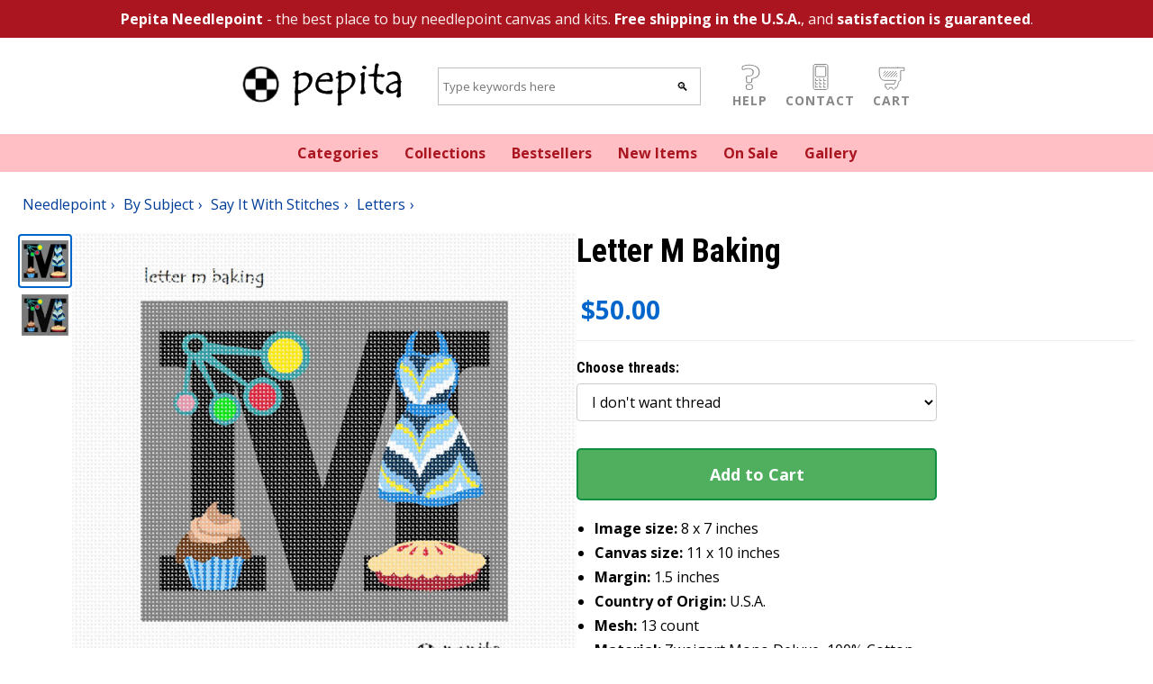

--- FILE ---
content_type: text/html; charset=utf-8
request_url: https://www.pepitaneedlepoint.com/product/needlepoint/letter-m-baking
body_size: 12660
content:
<!DOCTYPE html>
<html lang="en">

<head>
    <meta charset="utf-8" />
    <meta name="viewport" content="width=device-width, initial-scale=1.0" />
    <title>Pepita Needlepoint | Catalog | needlepoint | Letter M Baking</title>
    <meta name="description" content="Letter M Baking: a needlepoint by pepita, $50.00. Free shipping, 30-day money back guarantee." />
    <link rel="preconnect" href="https://fonts.googleapis.com">
    <link rel="preconnect" href="https://fonts.gstatic.com" crossorigin>
    <link
        href="https://fonts.googleapis.com/css2?family=Open+Sans:wght@400;700&family=Roboto+Condensed:wght@700&display=swap"
        rel="stylesheet">
    <style>
        @font-face {
            font-family: "Open Sans fallback";
            size-adjust: 105.42999999999994%;
            ascent-override: 105%;
            src: local("Arial");
        }

        *,
        *:before,
        *:after {
            box-sizing: inherit;
            font-family: 'Open Sans', 'Open Sans fallback', sans-serif;
            font-weight: 400;
        }

        b {
            font-weight: 700;
        }

        h1,
        h2,
        h3,
        h4,
        h5,
        h6,
        h1 *,
        h2 *,
        h3 *,
        h4 *,
        h5 *,
        h6 * {
            font-family: 'Roboto Condensed', sans-serif;
            font-weight: 700;
        }
    </style>
    <link rel="stylesheet" href='/css/site.css?v=2qY3j82dVhrQPeKzTxo5TEQhZOdTwQlNDw64goZjNqo' />
    <link rel="apple-touch-icon" sizes="180x180" href="/apple-touch-icon.png">
    <link rel="icon" type="image/png" sizes="32x32" href="/favicon-32x32.png">
    <link rel="icon" type="image/png" sizes="16x16" href="/favicon-16x16.png">
    <link rel="manifest" href="/site.webmanifest">
    <style>
        header .banner {
            background-color: #AA1520;
            color: #FEE;
        }

        header .menu {
            background-color: #FFBFC4;
            color: #AA1520;
        }

        nav,
        .banner {
            text-align: center;
        }

        .logo {
            padding: 0;
        }

        .logo a {
            padding: 0;
            border: 0;
        }

        section.menu .container,
        section.banner .container,
        section.legal .container {
            padding-top: 10px;
            padding-bottom: 10px;
        }

        header .banner a,
        header .banner a:visited,
        footer nav a,
        footer nav a:visited {
            color: #fff;
        }

        header nav a,
        header nav a:visited {
            color: #AA1520;
        }

        .banner a,
        nav a {
            font-weight: 700;
        }

        nav a {
            display: inline-block;
        }

        nav div,
        nav a {
            margin-right: 25px;
        }

        nav div:last-child,
        nav a:last-child {
            margin-right: 0;
        }

        .button-bar {
            display: flex;
            flex-direction: row;
            flex-wrap: nowrap;
            justify-content: flex-start;
            align-items: flex-end;
        }

        .button-bar a,
        .button-bar label {
            text-transform: uppercase;
            letter-spacing: 1px;
            font-weight: 700;
            margin: 0 2px;
            padding: 2px;
            font-size: 14px;
            line-height: 14px;
            display: block;
            color: #888;
            text-align: center;
            cursor: pointer;
            border: solid 1px transparent;
        }

        .button-bar img {
            width: 30px;
            height: 30px;
        }

        .search-bar a:hover,
        .search-bar a:hover label {
            color: #333;
            text-decoration: none;
        }

        .search-bar .search-input {
            border: 1px solid silver;
            background-color: white;
            padding: 0;
            display: flex;
        }

        .search-bar input {
            padding: 10px 5px;
            border: 0;
            margin: 0;
            background-color: white;
            line-height: 20px;
        }

        .search-bar input[type="text"] {
            outline: none;
            flex-grow: 1;
            min-width: 250px;
        }

        .search-bar input[type="submit"] {
            cursor: pointer;
            flex-grow: 0;
            width: 40px;
            filter: grayscale(100%);
        }

        .search-bar .container {
            display: flex;
            flex-direction: row;
            flex-wrap: nowrap;
            justify-content: center;
            align-items: center;
        }

        #menu-button {
            display: none;
        }

        @media only screen and (max-width: 600px) {

            #menu-button {
                display: block;
            }

            body.menu-open #menu-button {
                border-left: solid 1px #ccc;
                border-top: solid 1px #ccc;
                border-right: solid 1px #eee;
                border-bottom: solid 1px #eee;
            }

            #menu {
                max-height: 0;
                overflow: hidden;
                transition: max-height 0.35s ease;
            }

            body.menu-open #menu {
                max-height: 300px;
            }

            nav div,
            nav a {
                margin-right: 0;
                display: block;
                width: 100%;
                padding: 10px;
                border-bottom: solid 1px #fff;
            }

            section.menu .container {
                padding-left: 0;
                padding-right: 0;
                padding-top: 0;
                padding-bottom: 0;
            }

            .search-bar .container {
                flex-direction: column;
            }
        }

        footer section {
            background-color: #AA1520;
        }

        footer .container {
            display: flex;
            flex-direction: row;
            flex-wrap: nowrap;
            justify-content: center;
            align-items: flex-start;
        }

        @media only screen and (max-width: 600px) {
            footer .container {
                flex-direction: column;
            }
        }

        footer .container {
            padding-top: 5px;
            padding-bottom: 40px;
        }

        footer .container h4 {
            color: #FFBFC4;
        }

        .legal {
            background-color: #601020;
            color: #FEE;
            text-align: center;
            font-size: 12px;
            line-height: 16px;
        }

        footer .link-list a,
        footer .link-list a:visited {
            position: relative;
            font-weight: 700;
        }

        footer .link-list img {
            position: absolute;
            top: 2px;
            height: 18px;
            width: 18px;
        }

        footer .link-list img+span {
            padding-left: 25px;
            font-weight: 700;
        }

        .main-content {
            padding: 40px;
        }

        @media only screen and (max-width: 600px) {
            .main-content {
                padding: 10px;
            }
        }
    </style>
    
    <link rel="stylesheet" href='/css/product.css?v=m9IIcIHCArdGH69BtS6sq7icAB1uXwQFR5J6TylI4Aw' />
    <style>
        @media only screen and (max-width: 600px) {
            .related-title {
                background-color: #FEE;
            }

                #listing-main-image-container {
                    height: 262px !important;
                    max-height: 262px !important;
                    min-height: 262px !important;
                    overflow: hidden;
                    align-items: center;
                }
                #listing-main-image-container .main-image-btn {
                    height: 100%;
                    align-items: center;
                }
                #listing-main-image-container .main-image-btn img {
                    max-height: 100%;
                    width: auto;
                    height: auto;
                    object-fit: contain;
                }
                        }
    </style>
    <link rel="canonical" href="https://www.pepitaneedlepoint.com/product/needlepoint/letter-m-baking" />

</head>

<body>
    <header>
        <section class="banner">
            <div class="container">
                <a href="/about">Pepita Needlepoint</a>
                - the best place to buy needlepoint canvas and kits.
                <a href="/shipping">Free shipping in the U.S.A.</a>, and
                <a href="/guarantee">satisfaction is guaranteed</a>.
            </div>
        </section>
        <section class="search-bar">
            <nav class="container">
                <div class="logo">
                    <a href="/">
                        <picture>
                                            <source media="(min-width: 1024px)"
                                                srcset="https://cdn.pepitaneedlepoint.com/images/logo-36-tempus.gif"
                                width="200" height="62">
                                            <source media="(max-width: 1023px)"
                                                srcset="https://cdn.pepitaneedlepoint.com/images/logo-pn-sm.png"
                                width="150" height="49">
                                            <img src="https://cdn.pepitaneedlepoint.com/images/logo-36-tempus.gif"
                                                width="200" height="62" />
                        </picture>
                    </a>
                </div>
                <div>
                    <form method="get" action="/catalog/search">
                        <div class="search-input">
                            <input type="text" id="q-input" name="q" placeholder="Type keywords here" />
                            <input type="submit" value="🔍" />
                        </div>
                    </form>
                </div>
                <div class="button-bar">
                                    <a id="menu-button" href="#"><img src="https://cdn.pepitaneedlepoint.com/images/hamburger.svg"
                            title="Drop down menu" /><label>Menu</label></a>
                                    <a href="/faq"><img src="https://cdn.pepitaneedlepoint.com/images/questionmark.svg"
                            title="help" /><label>Help</label></a>
                                    <a href="/contact"><img src="https://cdn.pepitaneedlepoint.com/images/cellphone.svg" alt="phone"
                            title="contact" /><label>Contact</label></a>
                                    <a href="/checkout" rel="nofollow"><img
                                            src="https://cdn.pepitaneedlepoint.com/images/shoppingcart.svg" alt="shopping cart"
                            title="shopping cart" /><label>Cart</label></a>
                </div>
            </nav>
        </section>
        <section id="menu" class="menu">
            <nav class="container">
                <a href="/catalog/needlepoint/by-subject">Categories</a>
                <a href="/catalog/needlepoint/collections">Collections</a>
                <a rel="nofollow" href="/catalog/products/bestsellers">Bestsellers</a>
                <a rel="nofollow" href="/catalog/products/new">New Items</a>
                <a rel="nofollow" href="/catalog/products/onsale">On Sale</a>
                <a href="/gallery">Gallery</a>
            </nav>
        </section>
    </header>
    <main>
        
<div itemtype="https://schema.org/Product" itemscope>
    <meta itemprop="name" content="Letter M Baking" />
    <meta itemprop="description" content="For the person in your life who loves to bake.  A bargello apron, cupcake, and pie along with measuring spoons adorn this lovely letter of the alphabet. This is an adorable gift for the cake decorator, baker, or bakery owner." />
    <meta itemprop="size" content="11x10 in" />
        <link itemprop="image" href="https://cdn.pepitaneedlepoint.com/gfx/needlepoint/zoom/letter-m-baking.jpg" />
        <link itemprop="image" href="https://cdn.pepitaneedlepoint.com/gfx/sim/zoom/letter-m-baking.jpg" />
    <div itemprop="offers" itemtype="https://schema.org/Offer" itemscope>
        <link itemprop="url" href="https://www.pepitaneedlepoint.com/product/needlepoint/letter-m-baking" />
        <meta itemprop="availability" content="https://schema.org/InStock" />
        <meta itemprop="priceCurrency" content="USD" />
        <meta itemprop="itemCondition" content="https://schema.org/NewCondition" />
        <meta itemprop="price" content="50.00" />
        <meta itemprop="priceValidUntil" content="2027-12-31" />
        <div itemprop="shippingDetails" itemtype="https://schema.org/OfferShippingDetails" itemscope>
            <div itemprop="shippingRate" itemtype="https://schema.org/MonetaryAmount" itemscope>
                <meta itemprop="value" content="0.00" />
                <meta itemprop="currency" content="USD" />
            </div>
            <div itemprop="shippingDestination" itemtype="https://schema.org/DefinedRegion" itemscope>
                <meta itemprop="addressCountry" content="US" />
            </div>
            <div itemprop="deliveryTime" itemtype="https://schema.org/ShippingDeliveryTime" itemscope>
                <div itemprop="handlingTime" itemtype="https://schema.org/QuantitativeValue" itemscope>
                    <meta itemprop="minValue" content="0" />
                    <meta itemprop="maxValue" content="3" />
                    <meta itemprop="unitCode" content="d" />
                </div>
                <div itemprop="transitTime" itemtype="https://schema.org/QuantitativeValue" itemscope>
                    <meta itemprop="minValue" content="1" />
                    <meta itemprop="maxValue" content="5" />
                    <meta itemprop="unitCode" content="d" />
                </div>
            </div>
        </div>
    </div>
    <meta itemprop="sku" content="bak-mem" />
    <meta itemprop="mpn" content="bak-mem" />
    <div itemprop="brand" itemtype="https://schema.org/Brand" itemscope>
        <meta itemprop="name" content="pepita" />
    </div>
</div>
<section>
    <div class="breadcrumbs">
        <ul itemscope itemtype="https://schema.org/BreadcrumbList">
                <li itemprop="itemListElement" itemscope itemtype="https://schema.org/ListItem">
                    <a itemprop="item" href="/catalog/needlepoint"><span itemprop="name">Needlepoint</span></a>
                    <meta itemprop="position" content="0" />
                </li>
                <li itemprop="itemListElement" itemscope itemtype="https://schema.org/ListItem">
                    <a itemprop="item" href="/catalog/needlepoint/by-subject"><span itemprop="name">By Subject</span></a>
                    <meta itemprop="position" content="1" />
                </li>
                <li itemprop="itemListElement" itemscope itemtype="https://schema.org/ListItem">
                    <a itemprop="item" href="/catalog/needlepoint/by-subject/say-it-with-stitches"><span itemprop="name">Say It With Stitches</span></a>
                    <meta itemprop="position" content="2" />
                </li>
                <li itemprop="itemListElement" itemscope itemtype="https://schema.org/ListItem">
                    <a itemprop="item" href="/catalog/needlepoint/by-subject/say-it-with-stitches/letters"><span itemprop="name">Letters</span></a>
                    <meta itemprop="position" content="3" />
                </li>
        </ul>
    </div>
</section>
<section class="core-listing">
    <div class="container">
        <div class="listing-flex">
            <div id="div-listing-images" class="listing-images">
                <div class="listing-thumbnails">
                        <div class="thumbnail-btn" data-filename="needlepoint/letter-m-baking.jpg" data-index="0" aria-label="View image 1">
                            <img src="https://cdn.pepitaneedlepoint.com/gfx/needlepoint/thumb/letter-m-baking.jpg" alt="" />
                        </div>
                        <div class="thumbnail-btn" data-filename="sim/letter-m-baking.jpg" data-index="1" aria-label="View image 2">
                            <img src="https://cdn.pepitaneedlepoint.com/gfx/sim/thumb/letter-m-baking.jpg" alt="" />
                        </div>
                </div>
                <div class="listing-main-image-container" id="listing-main-image-container">
                    <div class="main-image-btn" id="main-image-btn" aria-label="View full size image">
                        <picture id="main-picture">
                            <source media="(max-width: 600px)" id="main-img-source-mobile" srcset="https://cdn.pepitaneedlepoint.com/gfx/needlepoint/letter-m-baking.jpg" />
                            <source media="(min-width: 601px)" id="main-img-source-desktop" srcset="https://cdn.pepitaneedlepoint.com/gfx/needlepoint/zoom/letter-m-baking.jpg" />
                            <img id="main-img" src="https://cdn.pepitaneedlepoint.com/gfx/needlepoint/zoom/letter-m-baking.jpg" alt="Letter M Baking" />
                        </picture>
                    </div>
                </div>
            </div>
            <div class="listing-form">
                <div class="listing-title">
                    <h1 id="product-title">
                        Letter M Baking
                    </h1>
                </div>


                <div id="div-listing-variants" class="listing-variants">
                    
                    <div id="product-price" class="product-price">
                            <div id="original-price" class="item-original-price" style="display: none;"></div>
                        <div id="current-price" class="item-price">$50.00</div>
                            <div id="sale-badge" class='on-sale-badge' style="display: none;">On Sale!</div>
                    </div>

                        <div class="variant-selection">
                            <h3>Choose threads:</h3>
                            <select id="kit-select" name="thread-option">
                                        <option value="/product/needlepoint/letter-m-baking" selected>I don't want thread</option>
                                        <option value="/product/needlepoint/kit-letter-m-baking">26 skeins DMC Pearl Cotton &#x2B;$65.00</option>
                            </select>
                        </div>
                    <form method="post" action="/checkout/additem" class="add-to-cart-form">
                                        <input name="__RequestVerificationToken" type="hidden" value="CfDJ8Kq1qkrXJAlNvI1DvAFY4rcGB_4UkAXEdTAvaejvBiyiZftI0m8su2KINIoMvJMEo3MPqM9lOm2gqTlnq9XMVuwObb5t_Y_smkzkTnKG-N2TNl3xwONmqTM438xl6apMNSY4WGGJu6s8CMgORGn9C90" />
                        <input type="hidden" id="sku-input" name="sku" value="bak-mem" />
                                        <input type="hidden" name="quantity" value="1" />
                        <button type="submit" class="add-to-cart-button">Add to Cart</button>
                                    </form>

                    <ul class="bullets">
                        <li>
                            <b>Image size:</b>
                            <span id="bullet-image-size">8 x 7 inches</span>
                        </li>
                        <li>
                            <b>Canvas size:</b>
                            <span id="bullet-canvas-size">11 x 10 inches</span>
                        </li>
                        <li>
                            <b>Margin:</b>
                            <span id="bullet-margin">1.5 inches</span>
                        </li>
                        <li>
                            <b>Country of Origin:</b>
                            <span>U.S.A.</span>
                        </li>
                            <li id="bullet-mesh-container">
                                <b>Mesh:</b>
                                <span id="bullet-mesh">13 count</span>
                            </li>
                        <li>
                            <b>Material:</b>
                            <span>Zweigart Mono Deluxe, 100% Cotton</span>
                        </li>
                        <li>
                            <b>Customization:</b>
                            <a id="customize-link" href="/customize/letter-m-baking" rel="nofollow">
                                Click here to customize
                            </a>
                        </li>
                    </ul>
                </div>
            </div>
        </div>
    </div>
</section>

<!-- Image Viewer Modal -->
<div id="image-viewer-modal" class="image-viewer-modal" role="dialog" aria-label="Image viewer" aria-hidden="true">
    <div class="image-viewer-backdrop"></div>
    <div class="image-viewer-content">
        <button type="button" class="image-viewer-close" aria-label="Close image viewer">&times;</button>
        <div class="image-viewer-main">
            <div class="image-viewer-image-container" id="image-viewer-image-container">
                <img id="modal-main-img" src="" alt="" />
            </div>
        </div>
        <div class="image-viewer-info">
            <span id="image-viewer-counter" class="image-viewer-counter"></span>
        </div>
        <div class="image-viewer-thumbnails">
                <div class="modal-thumbnail-btn" data-filename="needlepoint/letter-m-baking.jpg" data-index="0" aria-label="View image 1">
                    <img src="https://cdn.pepitaneedlepoint.com/gfx/needlepoint/thumb/letter-m-baking.jpg" alt="" />
                </div>
                <div class="modal-thumbnail-btn" data-filename="sim/letter-m-baking.jpg" data-index="1" aria-label="View image 2">
                    <img src="https://cdn.pepitaneedlepoint.com/gfx/sim/thumb/letter-m-baking.jpg" alt="" />
                </div>
        </div>
    </div>
</div>

<section class="item-description">
    <div class="container">
        <h1 id="description-title">Letter M Baking</h1>

        <div id="description-content">
            <p>For the person in your life who loves to bake.  A bargello apron, cupcake, and pie along with measuring spoons adorn this lovely letter of the alphabet. This is an adorable gift for the cake decorator, baker, or bakery owner.</p>
        </div>
        <div id="attribution-content">
        </div>

            <h2>About Our Needlepoint Canvas</h2>
            <p>
                Pepita Needlepoint canvases are printed on high-quality Zweigart Mono Deluxe White canvas. 
                The 100% cotton weave is easy on the eyes and gentle on the hands for your stitching enjoyment. 
                Bright, vivid and fade-resistant ink allow you to easily match thread to the image on the canvas. 
                Our proprietary printing process was developed by specialists in the fabric printing industry and we guarantee you will not find a better quality painted canvas. 
                Pepita's line of needlepoint canvases and needlepoint kits are simply the best available on the market today. <a href="/about">Learn more about Pepita Needlepoint</a>.
            </p>

    </div>
</section>



    <section class="related-title">
        <div class="container">
            <h2>Related Categories</h2>
        </div>
    </section>
    <section class="related">
        <div class="container">
            <div class="category-list">
                <ul>
                        <li>
                            <a href="/catalog/needlepoint/by-subject/food-kitchen/">
                                <div>
                                    <img loading="lazy" src="https://cdn.pepitaneedlepoint.com/gfx/catalog/category/ice-cream-cone-food-desserts-needlepoint.jpg" />
                                </div>
                                <div>Food &amp; Kitchen</div>
                            </a>
                        </li>
                        <li>
                            <a href="/catalog/needlepoint/by-subject/food-kitchen/desserts/">
                                <div>
                                    <img loading="lazy" src="https://cdn.pepitaneedlepoint.com/gfx/catalog/category/needlepoint-creamsicle.jpg" />
                                </div>
                                <div>Desserts</div>
                            </a>
                        </li>
                        <li>
                            <a href="/catalog/needlepoint/by-subject/say-it-with-stitches/">
                                <div>
                                    <img loading="lazy" src="https://cdn.pepitaneedlepoint.com/gfx/catalog/category/name-needlepoint-pillow.jpg" />
                                </div>
                                <div>Say It With Stitches</div>
                            </a>
                        </li>
                        <li>
                            <a href="/catalog/needlepoint/by-subject/say-it-with-stitches/letters/">
                                <div>
                                    <img loading="lazy" src="https://cdn.pepitaneedlepoint.com/gfx/catalog/category/letter-f-camel-tartan-needlepoint-pillow.jpg" />
                                </div>
                                <div>Letters</div>
                            </a>
                        </li>
                </ul>
            </div>
        </div>
    </section>
    <section class="related-title">
        <div class="container">
            <h2>Related Products</h2>
        </div>
    </section>
    <section class="related">
        <div class="container">
            <div class="category-list product-list">
                <ul>
                        <li>
                            <a href="/product/needlepoint/letter-m-agate-magentas">
                                <div>
                                    <img loading="lazy" src="https://cdn.pepitaneedlepoint.com/gfx/needlepoint/thumb/letter-m-agate-magentas.jpg" />
                                </div>
                                <div>Letter M Agate Magentas</div>
                            </a>
                        </li>
                        <li>
                            <a href="/product/needlepoint/letter-e-under-the-sea">
                                <div>
                                    <img loading="lazy" src="https://cdn.pepitaneedlepoint.com/gfx/needlepoint/thumb/letter-e-under-the-sea.jpg" />
                                </div>
                                <div>Letter E Under The Sea</div>
                            </a>
                        </li>
                        <li>
                            <a href="/product/needlepoint/letter-m-basketball">
                                <div>
                                    <img loading="lazy" src="https://cdn.pepitaneedlepoint.com/gfx/needlepoint/thumb/letter-m-basketball.jpg" />
                                </div>
                                <div>Letter M Basketball</div>
                            </a>
                        </li>
                        <li>
                            <a href="/product/needlepoint/letter-m-vintage-wedgewood-floral">
                                <div>
                                    <img loading="lazy" src="https://cdn.pepitaneedlepoint.com/gfx/needlepoint/thumb/letter-m-vintage-wedgewood-floral.jpg" />
                                </div>
                                <div>Letter M Vintage Wedgewood Floral</div>
                            </a>
                        </li>
                        <li>
                            <a href="/product/needlepoint/letter-m-unicorn">
                                <div>
                                    <img loading="lazy" src="https://cdn.pepitaneedlepoint.com/gfx/needlepoint/thumb/letter-m-unicorn.jpg" />
                                </div>
                                <div>Letter M Unicorn</div>
                            </a>
                        </li>
                        <li>
                            <a href="/product/needlepoint/letter-m-color-by-number">
                                <div>
                                    <img loading="lazy" src="https://cdn.pepitaneedlepoint.com/gfx/needlepoint/thumb/letter-m-color-by-number.jpg" />
                                </div>
                                <div>Letter M Color By Number</div>
                            </a>
                        </li>
                        <li>
                            <a href="/product/needlepoint/letter-m-wreath">
                                <div>
                                    <img loading="lazy" src="https://cdn.pepitaneedlepoint.com/gfx/needlepoint/thumb/letter-m-wreath.jpg" />
                                </div>
                                <div>Letter M Wreath</div>
                            </a>
                        </li>
                        <li>
                            <a href="/product/needlepoint/letter-m-work">
                                <div>
                                    <img loading="lazy" src="https://cdn.pepitaneedlepoint.com/gfx/needlepoint/thumb/letter-m-work.jpg" />
                                </div>
                                <div>Letter M Work</div>
                            </a>
                        </li>
                        <li>
                            <a href="/product/needlepoint/letter-m-cats-galore">
                                <div>
                                    <img loading="lazy" src="https://cdn.pepitaneedlepoint.com/gfx/needlepoint/thumb/letter-m-cats-galore.jpg" />
                                </div>
                                <div>Letter M Cats Galore</div>
                            </a>
                        </li>
                        <li>
                            <a href="/product/needlepoint/letter-m-ride-the-waves">
                                <div>
                                    <img loading="lazy" src="https://cdn.pepitaneedlepoint.com/gfx/needlepoint/thumb/letter-m-ride-the-waves.jpg" />
                                </div>
                                <div>Letter M Ride The Waves</div>
                            </a>
                        </li>
                        <li>
                            <a href="/product/needlepoint/letter-m-flower-shape">
                                <div>
                                    <img loading="lazy" src="https://cdn.pepitaneedlepoint.com/gfx/needlepoint/thumb/letter-m-flower-shape.jpg" />
                                </div>
                                <div>Letter M Flower Shape</div>
                            </a>
                        </li>
                        <li>
                            <a href="/product/needlepoint/letter-m-space">
                                <div>
                                    <img loading="lazy" src="https://cdn.pepitaneedlepoint.com/gfx/needlepoint/thumb/letter-m-space.jpg" />
                                </div>
                                <div>Letter M Space</div>
                            </a>
                        </li>
                        <li>
                            <a href="/product/needlepoint/letter-m-medical">
                                <div>
                                    <img loading="lazy" src="https://cdn.pepitaneedlepoint.com/gfx/needlepoint/thumb/letter-m-medical.jpg" />
                                </div>
                                <div>Letter M Medical</div>
                            </a>
                        </li>
                        <li>
                            <a href="/product/needlepoint/letter-m-music">
                                <div>
                                    <img loading="lazy" src="https://cdn.pepitaneedlepoint.com/gfx/needlepoint/thumb/letter-m-music.jpg" />
                                </div>
                                <div>Letter M Music</div>
                            </a>
                        </li>
                        <li>
                            <a href="/product/needlepoint/letter-m-black-cat">
                                <div>
                                    <img loading="lazy" src="https://cdn.pepitaneedlepoint.com/gfx/needlepoint/thumb/letter-m-black-cat.jpg" />
                                </div>
                                <div>Letter M Black Cat</div>
                            </a>
                        </li>
                        <li>
                            <a href="/product/needlepoint/letter-m-makeup">
                                <div>
                                    <img loading="lazy" src="https://cdn.pepitaneedlepoint.com/gfx/needlepoint/thumb/letter-m-makeup.jpg" />
                                </div>
                                <div>Letter M Makeup</div>
                            </a>
                        </li>
                        <li>
                            <a href="/product/needlepoint/polka-dot-letter-m">
                                <div>
                                    <img loading="lazy" src="https://cdn.pepitaneedlepoint.com/gfx/needlepoint/thumb/polka-dot-letter-m.jpg" />
                                </div>
                                <div>Polka Dot Letter M</div>
                            </a>
                        </li>
                        <li>
                            <a href="/product/needlepoint/letter-m-bows">
                                <div>
                                    <img loading="lazy" src="https://cdn.pepitaneedlepoint.com/gfx/needlepoint/thumb/letter-m-bows.jpg" />
                                </div>
                                <div>Letter M Bows</div>
                            </a>
                        </li>
                        <li>
                            <a href="/product/needlepoint/m-rainbow">
                                <div>
                                    <img loading="lazy" src="https://cdn.pepitaneedlepoint.com/gfx/needlepoint/thumb/m-rainbow.jpg" />
                                </div>
                                <div>Letter M Rainbow</div>
                            </a>
                        </li>
                </ul>
            </div>
        </div>
    </section>


    </main>

    <footer>
        <section class="link-farm">
            <div class="container">
                <div class="link-list">
                    <h4>Important links</h4>
                    <a href="/about">About us</a>
                    <a rel="nofollow" href="privacy">Privacy</a>
                    <a rel="nofollow" href="tos">Terms of Service</a>
                    <h4>Customer service</h4>
                    <a href="/faq">Help</a>
                    <a href="/contact">Contact</a>
                    <a href="/shipping">Shipping</a>
                    <a href="/guarantee">Guarantee</a>
                </div>
                <div class="link-list">
                    <h4>Follow us</h4>
                    <a href="https://www.needlepointofview.com/">Blog</a>
                    <a href="https://g.page/pepitaneedlepoint?gm">Google Business</a>
                    <a href="https://www.facebook.com/pepitaneedlepoint"><img
                                            src="https://cdn.pepitaneedlepoint.com/images/facebook.svg" /><span>Facebook</span></a>
                    <a href="https://instagram.com/pepitaneedlepoint"><img
                                            src="https://cdn.pepitaneedlepoint.com/images/instagram.svg" /><span>Instagram</span></a>
                                    <a href="https://twitter.com/needlepov"><img
                                            src="https://cdn.pepitaneedlepoint.com/images/twitter.svg" /><span>Twitter</span></a>
                    <a href="https://www.pinterest.com/myneedlepoint/my-favorite-needlepoints/"><img
                                            src="https://cdn.pepitaneedlepoint.com/images/pinterest.svg" /><span>Pinterest</span></a>
                </div>
                <div class="link-list">
                    <h4>Wildlife subjects</h4>
                    <a href="/catalog/needlepoint/by-subject/animals-wildlife/birds">Birds</a>
                    <a href="/catalog/needlepoint/by-subject/animals-wildlife/cats">Cats</a>
                    <a href="/catalog/needlepoint/by-subject/animals-wildlife/dogs">Dogs</a>
                    <a href="/catalog/needlepoint/by-subject/animals-wildlife/butterflies-insects">Butterflies</a>
                    <a href="/catalog/needlepoint/by-subject/animals-wildlife/farm">Farm</a>
                    <a href="/catalog/needlepoint/by-subject/animals-wildlife/fish-reptiles">Fish</a>
                    <a href="/catalog/needlepoint/by-subject/animals-wildlife/jungle">Jungle</a>
                </div>
                <div class="link-list">
                    <h4>Floral designs</h4>
                    <a href="/catalog/needlepoint/by-subject/floral-gardens/flowers">Flowers</a>
                    <a href="/catalog/needlepoint/by-subject/floral-gardens/bouquets">Bouquets</a>
                    <a href="/catalog/needlepoint/by-subject/floral-gardens/floral-design">Design</a>
                    <a href="/catalog/needlepoint/by-subject/floral-gardens/trees">Trees</a>
                    <a href="/catalog/needlepoint/by-subject/floral-gardens/topiaries">Topiaries</a>
                    <a href="/catalog/needlepoint/by-subject/floral-gardens/gardens">Gardens</a>
                </div>
                <div class="link-list">
                    <h4>Say something</h4>
                    <a href="/catalog/needlepoint/by-subject/say-it-with-stitches/letters">Letters</a>
                    <a href="/catalog/needlepoint/by-subject/say-it-with-stitches/words">Words</a>
                    <a href="/catalog/needlepoint/by-subject/say-it-with-stitches/sayings">Sayings</a>
                    <a href="/catalog/needlepoint/by-subject/say-it-with-stitches/symbols">Symbols</a>
                    <a href="/catalog/needlepoint/by-subject/say-it-with-stitches/names">Names</a>
                </div>
            </div>
        </section>
        <section class="legal">
            <div class="container">
                Copyright &copy; 2022 - Pepita Creations LLC
            </div>
        </section>
    </footer>

    <script src="/js/site.js?v=p58P7M5jGcAODIza_m5gCvS8HVUlMlygRlPTOo8Q2-g"></script>
    
<script>
    var currentImageIndex = 0;
    var imageGfxUrls = [
            "https://cdn.pepitaneedlepoint.com/gfx/needlepoint/letter-m-baking.jpg",
            "https://cdn.pepitaneedlepoint.com/gfx/sim/letter-m-baking.jpg",
    ];
    var imageZoomUrls = [
            "https://cdn.pepitaneedlepoint.com/gfx/needlepoint/zoom/letter-m-baking.jpg",
            "https://cdn.pepitaneedlepoint.com/gfx/sim/zoom/letter-m-baking.jpg",
    ];
    
    // Variant data array for client-side variant switching
    var variants = [{"slug":"letter-m-baking","url":"/product/needlepoint/letter-m-baking","sku":"bak-mem","name":"Letter M Baking","pics":[{"filename":"needlepoint/letter-m-baking.jpg","gfxUrl":"https://cdn.pepitaneedlepoint.com/gfx/needlepoint/letter-m-baking.jpg","thumbUrl":"https://cdn.pepitaneedlepoint.com/gfx/needlepoint/thumb/letter-m-baking.jpg","zoomUrl":"https://cdn.pepitaneedlepoint.com/gfx/needlepoint/zoom/letter-m-baking.jpg"},{"filename":"sim/letter-m-baking.jpg","gfxUrl":"https://cdn.pepitaneedlepoint.com/gfx/sim/letter-m-baking.jpg","thumbUrl":"https://cdn.pepitaneedlepoint.com/gfx/sim/thumb/letter-m-baking.jpg","zoomUrl":"https://cdn.pepitaneedlepoint.com/gfx/sim/zoom/letter-m-baking.jpg"}],"price":"50.00","originalPriceFormatted":"$50.00","promoPrice":"37.50","promoPriceFormatted":"$37.50","currentPrice":"50.00","currentPriceFormatted":"$50.00","isOnSale":false,"showSaleBadge":false,"priceReduction":"0.00","priceReductionFormatted":"$0.00","priceReductionPercent":"0","hasKitOption":true,"isKit":false,"kitSku":"kit-bak-mem","canvasOnlySku":"bak-mem","kitUrl":"/product/needlepoint/kit-letter-m-baking","canvasOnlyUrl":"/product/needlepoint/letter-m-baking","threadOptionText":"26 skeins DMC Pearl Cotton \u002B$65.00","noThreadOptionText":"I don\u0027t want thread","imageDimensions":"8 x 7 inches","canvasDimensions":"11 x 10 inches","canvasDimensionsCondensed":"11x10 in","marginDimensions":"1.5 inches","meshSize":"13 count","size":null,"width":"11","height":"10","dimensions":"11\u0022 \u00D7 10\u0022","color":null,"colorPicFilename":"needlepoint/letter-m-baking.jpg","colorThumbUrl":"https://cdn.pepitaneedlepoint.com/gfx/needlepoint/thumb/letter-m-baking.jpg","descriptionHtml":"\u003Cp\u003EFor the person in your life who loves to bake.  A bargello apron, cupcake, and pie along with measuring spoons adorn this lovely letter of the alphabet. This is an adorable gift for the cake decorator, baker, or bakery owner.\u003C/p\u003E","attribution":""},{"slug":"kit-letter-m-baking","url":"/product/needlepoint/kit-letter-m-baking","sku":"kit-bak-mem","name":"Letter M Baking","pics":[{"filename":"needlepoint/letter-m-baking.jpg","gfxUrl":"https://cdn.pepitaneedlepoint.com/gfx/needlepoint/letter-m-baking.jpg","thumbUrl":"https://cdn.pepitaneedlepoint.com/gfx/needlepoint/thumb/letter-m-baking.jpg","zoomUrl":"https://cdn.pepitaneedlepoint.com/gfx/needlepoint/zoom/letter-m-baking.jpg"},{"filename":"sim/letter-m-baking.jpg","gfxUrl":"https://cdn.pepitaneedlepoint.com/gfx/sim/letter-m-baking.jpg","thumbUrl":"https://cdn.pepitaneedlepoint.com/gfx/sim/thumb/letter-m-baking.jpg","zoomUrl":"https://cdn.pepitaneedlepoint.com/gfx/sim/zoom/letter-m-baking.jpg"}],"price":"115.00","originalPriceFormatted":"$115.00","promoPrice":"102.50","promoPriceFormatted":"$102.50","currentPrice":"115.00","currentPriceFormatted":"$115.00","isOnSale":false,"showSaleBadge":false,"priceReduction":"0.00","priceReductionFormatted":"$0.00","priceReductionPercent":"0","hasKitOption":true,"isKit":true,"kitSku":"kit-bak-mem","canvasOnlySku":"bak-mem","kitUrl":"/product/needlepoint/kit-letter-m-baking","canvasOnlyUrl":"/product/needlepoint/letter-m-baking","threadOptionText":"26 skeins DMC Pearl Cotton","noThreadOptionText":"I don\u0027t want thread -$65.00","imageDimensions":"8 x 7 inches","canvasDimensions":"11 x 10 inches","canvasDimensionsCondensed":"11x10 in","marginDimensions":"1.5 inches","meshSize":"13 count","size":null,"width":"11","height":"10","dimensions":"11\u0022 \u00D7 10\u0022","color":null,"colorPicFilename":"needlepoint/letter-m-baking.jpg","colorThumbUrl":"https://cdn.pepitaneedlepoint.com/gfx/needlepoint/thumb/letter-m-baking.jpg","descriptionHtml":"\u003Cp\u003EFor the person in your life who loves to bake.  A bargello apron, cupcake, and pie along with measuring spoons adorn this lovely letter of the alphabet. This is an adorable gift for the cake decorator, baker, or bakery owner.\u003C/p\u003E","attribution":""}];
    
    // Current variant state
    var currentVariant = null;
    
    // Initialize current variant from page data
    function initializeCurrentVariant() {
        var currentSku = document.getElementById('sku-input').value;
        currentVariant = variants.find(function(v) {
            return v.sku === currentSku;
        });
        if (!currentVariant && variants.length > 0) {
            currentVariant = variants[0];
        }
    }
    
    // Find variant by size, color, and isKit
    function findVariant(size, color, isKit) {
        return variants.find(function(v) {
            var sizeMatch = (size === null && v.size === null) || (size === v.size);
            var colorMatch = (color === null && v.color === null) || (color === v.color);
            var kitMatch = v.isKit === isKit;
            return sizeMatch && colorMatch && kitMatch;
        });
    }
    
    // Update page with variant data
    function updateVariant(variant) {
        if (!variant) return;
        
        // Dim the page during transition
        var overlay = document.getElementById('variant-transition-overlay');
        if (!overlay) {
            overlay = document.createElement('div');
            overlay.id = 'variant-transition-overlay';
            overlay.style.cssText = 'position: fixed; top: 0; left: 0; width: 100%; height: 100%; background: rgba(255,255,255,0.7); z-index: 9998; pointer-events: none; opacity: 0; transition: opacity 0.2s;';
            document.body.appendChild(overlay);
        }
        
        // Show dimming overlay
        overlay.style.opacity = '1';
        
        // Update after a brief delay to show transition
        setTimeout(function() {
            // Update title (two places)
            var titleEl = document.getElementById('product-title');
            if (titleEl) titleEl.textContent = variant.name;
            var descTitleEl = document.getElementById('description-title');
            if (descTitleEl) descTitleEl.textContent = variant.name;
            
            // Update sale badge
            var saleBadge = document.getElementById('sale-badge');
            if (saleBadge) {
                saleBadge.style.display = variant.showSaleBadge ? 'block' : 'none';
            }
            
            // Update price display
            var priceContainer = document.getElementById('product-price');
            var originalPrice = document.getElementById('original-price');
            var currentPrice = document.getElementById('current-price');
            if (priceContainer && originalPrice && currentPrice) {
                if (variant.isOnSale) {
                    originalPrice.textContent = variant.originalPriceFormatted;
                    originalPrice.style.display = 'block';
                } else {
                    originalPrice.style.display = 'none';
                }
                currentPrice.textContent = variant.currentPriceFormatted;
            }
            
            // Update images
            if (variant.pics && variant.pics.length > 0) {
                // Update image arrays for image viewer
                imageGfxUrls = variant.pics.map(function(pic) { return pic.gfxUrl; });
                imageZoomUrls = variant.pics.map(function(pic) { return pic.zoomUrl; });
                
                // Update thumbnails
                var thumbnailContainer = document.querySelector('.listing-thumbnails');
                if (thumbnailContainer) {
                    thumbnailContainer.innerHTML = '';
                    variant.pics.forEach(function(pic, index) {
                        var btn = document.createElement('div');
                        btn.className = 'thumbnail-btn';
                        btn.setAttribute('data-filename', pic.filename);
                        btn.setAttribute('data-index', index);
                        btn.setAttribute('aria-label', 'View image ' + (index + 1));
                        btn.addEventListener('click', function() { handleThumbnailClick(btn); });
                        var img = document.createElement('img');
                        img.src = pic.thumbUrl;
                        img.alt = '';
                        img.addEventListener('error', function() { handleThumbnailImageError(this); });
                        btn.appendChild(img);
                        thumbnailContainer.appendChild(btn);
                    });
                    initThumbnailErrorHandlers();
                }
                
                // Update modal thumbnails
                var modalThumbnailContainer = document.querySelector('.image-viewer-thumbnails');
                if (modalThumbnailContainer) {
                    modalThumbnailContainer.innerHTML = '';
                    variant.pics.forEach(function(pic, index) {
                        var btn = document.createElement('div');
                        btn.className = 'modal-thumbnail-btn';
                        btn.setAttribute('data-filename', pic.filename);
                        btn.setAttribute('data-index', index);
                        btn.setAttribute('aria-label', 'View image ' + (index + 1));
                        btn.addEventListener('click', function() { handleModalThumbnailClick(btn); });
                        var img = document.createElement('img');
                        img.src = pic.thumbUrl;
                        img.alt = '';
                        img.addEventListener('error', function() { handleThumbnailImageError(this); });
                        btn.appendChild(img);
                        modalThumbnailContainer.appendChild(btn);
                    });
                    initThumbnailErrorHandlers();
                }
                
                // Update main image picture element
                var mobileSource = document.getElementById('main-img-source-mobile');
                var desktopSource = document.getElementById('main-img-source-desktop');
                var mainImg = document.getElementById('main-img');
                if (variant.pics && variant.pics[0]) {
                    if (mobileSource) {
                        mobileSource.srcset = variant.pics[0].gfxUrl;
                    }
                    if (desktopSource) {
                        desktopSource.srcset = variant.pics[0].zoomUrl;
                    }
                    if (mainImg) {
                        // Fallback img uses desktop (zoom) version
                        mainImg.src = variant.pics[0].zoomUrl;
                    }
                    currentImageIndex = 0;
                }
            }
            
            // Update kit dropdown
            var kitSelect = document.getElementById('kit-select');
            if (kitSelect && variant.hasKitOption) {
                kitSelect.innerHTML = '';
                if (variant.isKit) {
                    // Currently viewing kit, show canvas-only option first
                    var canvasOption = document.createElement('option');
                    canvasOption.value = variant.canvasOnlyUrl;
                    canvasOption.textContent = variant.noThreadOptionText || "I don't want thread";
                    kitSelect.appendChild(canvasOption);
                    var kitOption = document.createElement('option');
                    kitOption.value = variant.kitUrl;
                    kitOption.textContent = variant.threadOptionText;
                    kitOption.selected = true;
                    kitSelect.appendChild(kitOption);
                } else {
                    // Currently viewing canvas-only, show it first
                    var canvasOption = document.createElement('option');
                    canvasOption.value = variant.canvasOnlyUrl;
                    canvasOption.textContent = "I don't want thread";
                    canvasOption.selected = true;
                    kitSelect.appendChild(canvasOption);
                    var kitOption = document.createElement('option');
                    kitOption.value = variant.kitUrl;
                    kitOption.textContent = variant.threadOptionText;
                    kitSelect.appendChild(kitOption);
                }
            } else if (kitSelect) {
                kitSelect.innerHTML = '';
                var option = document.createElement('option');
                option.value = variant.canvasOnlyUrl;
                option.textContent = "No thread option for this size/color";
                option.selected = true;
                kitSelect.appendChild(option);
            }
            
            // Rebuild variant selectors
            rebuildVariantSelectors(variant);
            
            // Update SKU in form
            var skuInput = document.getElementById('sku-input');
            if (skuInput) {
                skuInput.value = variant.sku;
            }
            
            // Update bullet points
            var imageSizeEl = document.getElementById('bullet-image-size');
            if (imageSizeEl) imageSizeEl.textContent = variant.imageDimensions || '';
            var canvasSizeEl = document.getElementById('bullet-canvas-size');
            if (canvasSizeEl) canvasSizeEl.textContent = variant.canvasDimensions || '';
            var marginEl = document.getElementById('bullet-margin');
            if (marginEl) marginEl.textContent = variant.marginDimensions || '';
            var meshContainer = document.getElementById('bullet-mesh-container');
            var meshEl = document.getElementById('bullet-mesh');
            if (meshContainer && meshEl) {
                if (variant.meshSize) {
                    meshEl.textContent = variant.meshSize;
                    meshContainer.style.display = '';
                } else {
                    meshContainer.style.display = 'none';
                }
            }
            
            // Update customize link
            var customizeLink = document.getElementById('customize-link');
            if (customizeLink) {
                customizeLink.href = '/customize/' + variant.slug;
            }
            
            // Update description
            var descContent = document.getElementById('description-content');
            if (descContent) {
                descContent.innerHTML = variant.descriptionHtml || '';
            }
            var attributionContent = document.getElementById('attribution-content');
            if (attributionContent) {
                attributionContent.innerHTML = variant.attribution || '';
            }
            
            // Update current variant
            currentVariant = variant;
            
            // Hide dimming overlay
            overlay.style.opacity = '0';
        }, 100);
    }
    
    // Rebuild size and color selectors based on current variant
    function rebuildVariantSelectors(variant) {
        if (!variant) return;
        
        // Rebuild size selector based on available sizes for current color
        var sizeContainer = document.querySelector('.variant-size-options');
            if (sizeContainer) {
                // Find all available sizes for the current color and kit status
                var availableSizes = variants.filter(function(v) {
                    var colorMatch = (variant.color === null && v.color === null) || (variant.color === v.color);
                    var kitMatch = v.isKit === variant.isKit;
                    return colorMatch && kitMatch && v.size !== null;
                });
                
                // Remove duplicates by size
                var uniqueSizes = [];
                var seenSizes = {};
                availableSizes.forEach(function(v) {
                    if (!seenSizes[v.size]) {
                        seenSizes[v.size] = true;
                        uniqueSizes.push(v);
                    }
                });
                
                // Rebuild size options
                sizeContainer.innerHTML = '';
                uniqueSizes.forEach(function(sizeVariant) {
                    var option = document.createElement('a');
                    option.href = sizeVariant.url;
                    option.className = 'variant-option';
                    if (sizeVariant.size === variant.size) {
                        option.classList.add('selected');
                    }
                    option.setAttribute('data-size', sizeVariant.size);
                    option.setAttribute('data-variant-action', 'size');
                    option.addEventListener('click', function(e) {
                        e.preventDefault();
                        handleVariantChange(sizeVariant.size, variant.color, variant.isKit);
                    });
                    
                    var content = document.createElement('div');
                    content.className = 'variant-option-content';
                    
                    var label = document.createElement('div');
                    label.className = 'variant-option-label';
                    label.textContent = sizeVariant.size;
                    content.appendChild(label);
                    
                    if (sizeVariant.dimensions) {
                        var details = document.createElement('div');
                        details.className = 'variant-option-details';
                        details.textContent = sizeVariant.dimensions;
                        content.appendChild(details);
                    }
                    
                    option.appendChild(content);
                    sizeContainer.appendChild(option);
                });
            }
            
            // Rebuild color selector based on available colors for current size
            var colorContainer = document.querySelector('.variant-color-options');
            if (colorContainer) {
                // Find all available colors for the current size and kit status
                var availableColors = variants.filter(function(v) {
                    var sizeMatch = (variant.size === null && v.size === null) || (variant.size === v.size);
                    var kitMatch = v.isKit === variant.isKit;
                    return sizeMatch && kitMatch && v.color !== null;
                });
                
                // Remove duplicates by color
                var uniqueColors = [];
                var seenColors = {};
                availableColors.forEach(function(v) {
                    if (!seenColors[v.color]) {
                        seenColors[v.color] = true;
                        uniqueColors.push(v);
                    }
                });
                
                // Rebuild color options
                colorContainer.innerHTML = '';
                uniqueColors.forEach(function(colorVariant) {
                    var option = document.createElement('a');
                    option.href = colorVariant.url;
                    option.className = 'variant-option';
                    if (colorVariant.color === variant.color) {
                        option.classList.add('selected');
                    }
                    option.setAttribute('data-color', colorVariant.color);
                    option.setAttribute('data-variant-action', 'color');
                    option.addEventListener('click', function(e) {
                        e.preventDefault();
                        handleVariantChange(variant.size, colorVariant.color, variant.isKit);
                    });
                    
                    var content = document.createElement('div');
                    content.className = 'variant-option-content';
                    
                    if (colorVariant.colorThumbUrl) {
                        var imageDiv = document.createElement('div');
                        imageDiv.className = 'variant-option-image';
                        var img = document.createElement('img');
                        img.loading = 'lazy';
                        img.src = colorVariant.colorThumbUrl;
                        img.alt = colorVariant.color;
                        imageDiv.appendChild(img);
                        content.appendChild(imageDiv);
                    }
                    
                    var label = document.createElement('div');
                    label.className = 'variant-option-label';
                    label.textContent = colorVariant.color;
                    content.appendChild(label);
                    
                    option.appendChild(content);
                    colorContainer.appendChild(option);
                });
            }
    }
    
    // Handle variant selection
    function handleVariantChange(newSize, newColor, newIsKit) {
        var currentSize = currentVariant ? currentVariant.size : null;
        var currentColor = currentVariant ? currentVariant.color : null;
        var currentIsKit = currentVariant ? currentVariant.isKit : false;
        
        // Determine new values (use current if not specified)
        var targetSize = newSize !== undefined ? newSize : currentSize;
        var targetColor = newColor !== undefined ? newColor : currentColor;
        var targetIsKit = newIsKit !== undefined ? newIsKit : currentIsKit;
        
        var variant = findVariant(targetSize, targetColor, targetIsKit);
        if (variant) {
            updateVariant(variant);
        }
    }
    
    // Handle thumbnail image load errors - hide thumbnails with failed images
    function handleThumbnailImageError(img) {
        var thumbnailBtn = img.closest('.thumbnail-btn, .modal-thumbnail-btn');
        if (thumbnailBtn) {
            thumbnailBtn.classList.add('image-error');
        }
        // Hide the image itself
        img.style.display = 'none';
    }
    
    // Set up error handlers for all thumbnail images
    function initThumbnailErrorHandlers() {
        document.querySelectorAll('.thumbnail-btn img, .modal-thumbnail-btn img').forEach(function(img) {
            if (!img.hasAttribute('data-error-handler')) {
                img.setAttribute('data-error-handler', 'true');
                img.addEventListener('error', function() {
                    handleThumbnailImageError(this);
                });
                // Check if image already failed (loaded but has no natural height)
                if (img.complete && img.naturalHeight === 0) {
                    handleThumbnailImageError(img);
                }
            }
        });
    }
    
    function updateMainImage(index) {
        if (index < 0 || index >= imageGfxUrls.length) return;
        currentImageIndex = index;
        
        // Update picture element sources and fallback img
        var mobileSource = document.getElementById('main-img-source-mobile');
        var desktopSource = document.getElementById('main-img-source-desktop');
        var mainImg = document.getElementById('main-img');
        
        if (mobileSource && imageGfxUrls[index]) {
            mobileSource.srcset = imageGfxUrls[index];
        }
        if (desktopSource && imageZoomUrls[index]) {
            desktopSource.srcset = imageZoomUrls[index];
        }
        if (mainImg && imageZoomUrls[index]) {
            // Fallback img uses desktop (zoom) version
            mainImg.src = imageZoomUrls[index];
        }
        
        // Update active thumbnail
        document.querySelectorAll('.thumbnail-btn').forEach(function(btn, i) {
            btn.classList.toggle('active', i === index);
        });
    }
    
    function openImageViewer(index) {
        if (index < 0 || index >= imageZoomUrls.length) return;
        currentImageIndex = index;
        var modal = document.getElementById('image-viewer-modal');
        modal.classList.add('active');
        modal.setAttribute('aria-hidden', 'false');
        document.body.style.overflow = 'hidden';
        // Ensure error handlers are set up for modal thumbnails
        initThumbnailErrorHandlers();
        updateModalImage(index);
    }
    
    function closeImageViewer() {
        var modal = document.getElementById('image-viewer-modal');
        modal.classList.remove('active');
        modal.setAttribute('aria-hidden', 'true');
        document.body.style.overflow = '';
    }
    
    function updateModalImage(index) {
        if (index < 0 || index >= imageZoomUrls.length) return;
        currentImageIndex = index;
        document.getElementById('modal-main-img').src = imageZoomUrls[index];
        document.getElementById('image-viewer-counter').textContent = 
            'Image ' + (index + 1) + ' of ' + imageZoomUrls.length;
        
        // Update active modal thumbnail
        document.querySelectorAll('.modal-thumbnail-btn').forEach(function(btn, i) {
            btn.classList.toggle('active', i === index);
        });
        
        // Scroll active thumbnail into view
        var activeThumb = document.querySelector('.modal-thumbnail-btn.active');
        if (activeThumb) {
            activeThumb.scrollIntoView({ behavior: 'smooth', block: 'nearest', inline: 'center' });
        }
    }
    
    function navigateImage(direction) {
        var newIndex = currentImageIndex + direction;
        if (newIndex < 0) newIndex = imageZoomUrls.length - 1;
        if (newIndex >= imageZoomUrls.length) newIndex = 0;
        updateModalImage(newIndex);
    }
    
    // Helper function to handle click/keyboard events
    function handleThumbnailClick(element) {
        var index = parseInt(element.getAttribute('data-index'));
        updateMainImage(index);
    }
    
    function handleMainImageClick() {
        openImageViewer(currentImageIndex);
    }
    
    function handleModalThumbnailClick(element) {
        var index = parseInt(element.getAttribute('data-index'));
        updateModalImage(index);
    }
    
    // Swipe navigation for image viewer
    var swipeStartX = null;
    var swipeStartY = null;
    var swipeThreshold = 50; // Minimum distance for a swipe
    
    function handleSwipeStart(e) {
        var touch = e.touches ? e.touches[0] : e;
        swipeStartX = touch.clientX;
        swipeStartY = touch.clientY;
    }
    
    function handleSwipeMove(e) {
        // Prevent default to avoid scrolling while swiping
        if (e.touches) {
            e.preventDefault();
        }
    }
    
    function handleSwipeEnd(e) {
        if (swipeStartX === null || swipeStartY === null) return;
        
        var touch = e.changedTouches ? e.changedTouches[0] : e;
        var swipeEndX = touch.clientX;
        var swipeEndY = touch.clientY;
        
        var deltaX = swipeEndX - swipeStartX;
        var deltaY = swipeEndY - swipeStartY;
        
        // Check if horizontal swipe is greater than vertical (to avoid triggering on scroll)
        if (Math.abs(deltaX) > Math.abs(deltaY) && Math.abs(deltaX) > swipeThreshold) {
            if (deltaX > 0) {
                // Swipe right - go to previous image
                navigateImage(-1);
            } else {
                // Swipe left - go to next image
                navigateImage(1);
            }
        }
        
        swipeStartX = null;
        swipeStartY = null;
    }
    
    // Initialize all DOM-dependent functionality
    function initialize() {
        // Initialize current variant
        initializeCurrentVariant();
        
        // Set up error handlers for thumbnail images
        initThumbnailErrorHandlers();
        
        // Thumbnail click handlers
        document.querySelectorAll('.thumbnail-btn').forEach(function(btn) {
            btn.addEventListener('click', function() {
                handleThumbnailClick(this);
            });
        });
        
        // Main image click handler
        var mainImageBtn = document.getElementById('main-image-btn');
        if (mainImageBtn) {
            mainImageBtn.addEventListener('click', handleMainImageClick);
        }
        
        // Modal thumbnail click handlers
        document.querySelectorAll('.modal-thumbnail-btn').forEach(function(btn) {
            btn.addEventListener('click', function() {
                handleModalThumbnailClick(this);
            });
        });
        
        // Set up swipe handlers on the image container
        var imageContainer = document.getElementById('image-viewer-image-container');
        if (imageContainer) {
            // Touch events for mobile
            imageContainer.addEventListener('touchstart', handleSwipeStart, { passive: false });
            imageContainer.addEventListener('touchmove', handleSwipeMove, { passive: false });
            imageContainer.addEventListener('touchend', handleSwipeEnd, { passive: true });
            
            // Mouse events for desktop drag
            var isMouseDown = false;
            imageContainer.addEventListener('mousedown', function(e) {
                isMouseDown = true;
                handleSwipeStart(e);
            });
            
            imageContainer.addEventListener('mousemove', function(e) {
                if (isMouseDown) {
                    handleSwipeMove(e);
                }
            });
            
            imageContainer.addEventListener('mouseup', function(e) {
                if (isMouseDown) {
                    handleSwipeEnd(e);
                    isMouseDown = false;
                }
            });
            
            imageContainer.addEventListener('mouseleave', function(e) {
                if (isMouseDown) {
                    handleSwipeEnd(e);
                    isMouseDown = false;
                }
            });
        }
        
        // Close modal handlers
        var closeBtn = document.querySelector('.image-viewer-close');
        if (closeBtn) {
            closeBtn.addEventListener('click', closeImageViewer);
        }
        var backdrop = document.querySelector('.image-viewer-backdrop');
        if (backdrop) {
            backdrop.addEventListener('click', closeImageViewer);
        }
        
        // Keyboard navigation
        document.addEventListener('keydown', function(e) {
            var modal = document.getElementById('image-viewer-modal');
            if (!modal || !modal.classList.contains('active')) return;
            
            if (e.key === 'Escape') {
                closeImageViewer();
            } else if (e.key === 'ArrowLeft') {
                navigateImage(-1);
            } else if (e.key === 'ArrowRight') {
                navigateImage(1);
            }
        });
        
        // Initialize first image as active (picture element will handle responsive selection)
        if (imageGfxUrls.length > 0) {
            updateMainImage(0);
        }
        
        // Rebuild variant selectors on initial load to ensure they show correct options
        // This also sets up the event handlers
        if (currentVariant) {
            rebuildVariantSelectors(currentVariant);
        }
        
        // Note: Size and color selection handlers are set up dynamically
        // when the selectors are rebuilt in updateVariant() or rebuildVariantSelectors()
        
        // Kit selection dropdown
        var kitSelect = document.getElementById('kit-select');
        if (kitSelect) {
            kitSelect.addEventListener('change', function() {
                if (this.value && currentVariant) {
                    // Find the variant that matches the selected URL
                    var selectedVariant = variants.find(function(v) {
                        return v.url === this.value;
                    }.bind(this));
                    if (selectedVariant) {
                        handleVariantChange(selectedVariant.size, selectedVariant.color, selectedVariant.isKit);
                    }
                }
            });
        }
    }
    
    // Run initialization when DOM is ready
    if (document.readyState === 'loading') {
        document.addEventListener('DOMContentLoaded', initialize);
    } else {
        // DOM already loaded
        initialize();
    }
</script>

<script defer src="https://static.cloudflareinsights.com/beacon.min.js/vcd15cbe7772f49c399c6a5babf22c1241717689176015" integrity="sha512-ZpsOmlRQV6y907TI0dKBHq9Md29nnaEIPlkf84rnaERnq6zvWvPUqr2ft8M1aS28oN72PdrCzSjY4U6VaAw1EQ==" data-cf-beacon='{"version":"2024.11.0","token":"4fbcf9646e7149d9822d0926b5e7c153","r":1,"server_timing":{"name":{"cfCacheStatus":true,"cfEdge":true,"cfExtPri":true,"cfL4":true,"cfOrigin":true,"cfSpeedBrain":true},"location_startswith":null}}' crossorigin="anonymous"></script>
</body>

</html>
